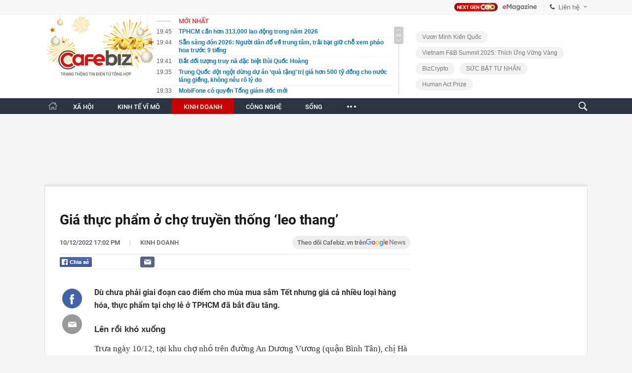

--- FILE ---
content_type: text/html; charset=utf-8
request_url: https://cafebiz.vn/ajaxData/TinMoiOnHeader.chn
body_size: 2425
content:
<li>
            <a href="/tphcm-can-hon-313000-lao-dong-trong-nam-2026-176251231182953274.chn" title="TPHCM cần hơn 313.000 lao động trong năm 2026">
                <span class="time">19:45</span>
                <span class="text">TPHCM cần hơn 313.000 lao động trong năm 2026</span>
            </a>
        </li>
            <li>
            <a href="/san-sang-don-2026-nguoi-dan-do-ve-trung-tam-trai-bat-giu-cho-xem-phao-hoa-truoc-9-tieng-176251231194042182.chn" title="Sẵn sàng đón 2026: Người dân đổ về trung tâm, trải bạt giữ chỗ xem pháo hoa trước 9 tiếng">
                <span class="time">19:44</span>
                <span class="text">Sẵn sàng đón 2026: Người dân đổ về trung tâm, trải bạt giữ chỗ xem pháo hoa trước 9 tiếng</span>
            </a>
        </li>
            <li>
            <a href="/bat-doi-tuong-truy-na-dac-biet-bui-quoc-hoang-17625123119300865.chn" title="Bắt đối tượng truy nã đặc biệt Bùi Quốc Hoàng">
                <span class="time">19:41</span>
                <span class="text">Bắt đối tượng truy nã đặc biệt Bùi Quốc Hoàng</span>
            </a>
        </li>
            <li>
            <a href="/trung-quoc-dot-ngot-dung-du-an-qua-tang-tri-gia-hon-500-ty-dong-cho-nuoc-lang-gieng-khong-neu-ro-ly-do-176251231192909063.chn" title="Trung Quốc đột ngột dừng dự án ‘quà tặng’ trị giá hơn 500 tỷ đồng cho nước láng giềng, không nêu rõ lý do">
                <span class="time">19:35</span>
                <span class="text">Trung Quốc đột ngột dừng dự án ‘quà tặng’ trị giá hơn 500 tỷ đồng cho nước láng giềng, không nêu rõ lý do</span>
            </a>
        </li>
            <li>
            <a href="/mobifone-co-quyen-tong-giam-doc-moi-176251231193205417.chn" title="MobiFone có quyền Tổng giám đốc mới">
                <span class="time">19:33</span>
                <span class="text">MobiFone có quyền Tổng giám đốc mới</span>
            </a>
        </li>
            <li>
            <a href="/tphcm-chot-ngay-nhan-luong-huu-tro-cap-bhxh-thang-1-2026-176251231182820829.chn" title="TPHCM chốt ngày nhận lương hưu, trợ cấp BHXH tháng 1-2026">
                <span class="time">19:30</span>
                <span class="text">TPHCM chốt ngày nhận lương hưu, trợ cấp BHXH tháng 1-2026</span>
            </a>
        </li>
            <li>
            <a href="/bia-saigon-mang-trai-nghiem-toa-sac-tet-sai-gon-den-voi-hozo-city-tet-fest-2025-176251231173922286.chn" title="Bia Saigon mang trải nghiệm &quot;Tỏa sắc Tết Sài Gòn&quot; đến với Hozo City Tết Fest 2025">
                <span class="time">19:30</span>
                <span class="text">Bia Saigon mang trải nghiệm &quot;Tỏa sắc Tết Sài Gòn&quot; đến với Hozo City Tết Fest 2025</span>
            </a>
        </li>
            <li>
            <a href="/ngan-hang-so-cake-by-vpbank-tang-truong-manh-ve-quy-mo-va-hieu-qua-176251231173902826.chn" title="Ngân hàng số Cake by VPBank tăng trưởng mạnh về quy mô và hiệu quả">
                <span class="time">19:30</span>
                <span class="text">Ngân hàng số Cake by VPBank tăng trưởng mạnh về quy mô và hiệu quả</span>
            </a>
        </li>
            <li>
            <a href="/don-countdown-kieu-da-trai-nghiem-gioi-tre-xep-hang-dai-tai-cong-vien-bo-song-sai-gon-176251231173818712.chn" title="Đón Countdown kiểu “đa trải nghiệm”: Giới trẻ xếp hàng dài tại Công viên Bờ sông Sài Gòn">
                <span class="time">19:30</span>
                <span class="text">Đón Countdown kiểu “đa trải nghiệm”: Giới trẻ xếp hàng dài tại Công viên Bờ sông Sài Gòn</span>
            </a>
        </li>
            <li>
            <a href="/xuat-khau-nong-lam-thuy-san-lap-ky-luc-tren-70-ti-usd-176251231181915043.chn" title="Xuất khẩu nông, lâm, thủy sản lập kỷ lục trên 70 tỉ USD">
                <span class="time">19:25</span>
                <span class="text">Xuất khẩu nông, lâm, thủy sản lập kỷ lục trên 70 tỉ USD</span>
            </a>
        </li>
            <li>
            <a href="/san-bay-noi-bai-tap-nap-don-khach-chieu-cuoi-nam-176251231181351781.chn" title="Sân bay Nội Bài tấp nập đón khách chiều cuối năm">
                <span class="time">19:21</span>
                <span class="text">Sân bay Nội Bài tấp nập đón khách chiều cuối năm</span>
            </a>
        </li>
            <li>
            <a href="/lai-suat-tang-manh-nguoi-mua-nha-lao-dao-176251231180940751.chn" title="Lãi suất tăng mạnh, người mua nhà lao đao">
                <span class="time">19:16</span>
                <span class="text">Lãi suất tăng mạnh, người mua nhà lao đao</span>
            </a>
        </li>
            <li>
            <a href="/24-tuoi-luong-20-trieu-co-gai-co-17-chi-vang-cach-chia-tien-khong-ai-che-noi-17625123119150542.chn" title="24 tuổi lương 20 triệu, cô gái có 17 chỉ vàng: Cách chia tiền không ai chê nổi!">
                <span class="time">19:14</span>
                <span class="text">24 tuổi lương 20 triệu, cô gái có 17 chỉ vàng: Cách chia tiền không ai chê nổi!</span>
            </a>
        </li>
            <li>
            <a href="/chieu-cuoi-nam-cua-ngo-tphcm-ken-dac-nguoi-xe-ve-que-nghi-tet-duong-lich-176251231180646725.chn" title="Chiều cuối năm, cửa ngõ TPHCM ken đặc người xe về quê nghỉ Tết Dương lịch">
                <span class="time">19:11</span>
                <span class="text">Chiều cuối năm, cửa ngõ TPHCM ken đặc người xe về quê nghỉ Tết Dương lịch</span>
            </a>
        </li>
            <li>
            <a href="/tien-tay-do-nuoc-lau-san-len-san-go-mot-phut-cho-nhanh-vai-thang-sau-go-phong-rop-tiec-khong-kip-176251231181112507.chn" title="Tiện tay đổ nước lau sàn lên sàn gỗ: Một phút cho nhanh, vài tháng sau gỗ phồng rộp – tiếc không kịp">
                <span class="time">19:09</span>
                <span class="text">Tiện tay đổ nước lau sàn lên sàn gỗ: Một phút cho nhanh, vài tháng sau gỗ phồng rộp – tiếc không kịp</span>
            </a>
        </li>
            <li>
            <a href="/nhung-dia-diem-xem-phao-hoa-toi-nay-view-dep-va-hoan-toan-mien-phi-176251231190320047.chn" title="Những địa điểm xem pháo hoa tối nay, view đẹp và hoàn toàn miễn phí!">
                <span class="time">19:06</span>
                <span class="text">Những địa điểm xem pháo hoa tối nay, view đẹp và hoàn toàn miễn phí!</span>
            </a>
        </li>
            <li>
            <a href="/zalo-len-tieng-ve-lum-xum-thu-thap-thong-tin-nguoi-dung-176251231180411925.chn" title="Zalo lên tiếng về &#039;lùm xùm&#039; thu thập thông tin người dùng">
                <span class="time">19:04</span>
                <span class="text">Zalo lên tiếng về &#039;lùm xùm&#039; thu thập thông tin người dùng</span>
            </a>
        </li>
            <li>
            <a href="/nguoi-ha-noi-xep-hang-dai-mua-vang-ngay-cuoi-nam-176251231180000179.chn" title="Người Hà Nội xếp hàng dài mua vàng ngày cuối năm">
                <span class="time">19:00</span>
                <span class="text">Người Hà Nội xếp hàng dài mua vàng ngày cuối năm</span>
            </a>
        </li>
            <li>
            <a href="/ha-noi-phan-luong-giao-thong-phuc-vu-countdown-2026-va-ban-phao-hoa-17625123118452922.chn" title="Hà Nội: Phân luồng giao thông phục vụ Countdown 2026 và bắn pháo hoa">
                <span class="time">18:55</span>
                <span class="text">Hà Nội: Phân luồng giao thông phục vụ Countdown 2026 và bắn pháo hoa</span>
            </a>
        </li>
            <li>
            <a href="/bo-ban-tin-chuyen-dong-24h-trua-tu-ngay-1-1-2026-176251231180730809.chn" title="Bỏ bản tin Chuyển động 24h trưa từ ngày 1/1/2026">
                <span class="time">18:45</span>
                <span class="text">Bỏ bản tin Chuyển động 24h trưa từ ngày 1/1/2026</span>
            </a>
        </li>
    <!--s: 31/12/2025 19:45:44-->  <!--CachedInfo:LastModifiedDate: 31/12/2025 19:45:44 | TimeCD: -->

--- FILE ---
content_type: text/html; charset=utf-8
request_url: https://cafebiz.vn/ajaxData/getBoxHotHome.chn
body_size: 2044
content:
<div id="boxNewest" class="slwrap clearfix">
        <div class="tab title">
            <h3>NỔI BẬT TRANG CHỦ</h3>
        </div>
        <div class="">
            <div class="noi-bat-trang-chu">
                <div id="NoiBat1">
                                                            <div class="tin-noi-bat first">
                        <a href="/dai-dien-cuc-thue-ban-hang-tren-san-tmdt-doanh-thu-duoi-3-ty-dong-thi-nguoi-ban-khong-phai-lo-quyet-toan-thue-176251231102214442.chn" title="Đại diện Cục Thuế: Bán hàng trên sàn TMĐT doanh thu dưới 3 tỷ đồng thì người bán không phải lo quyết toán thuế" data-popup-url="/dai-dien-cuc-thue-ban-hang-tren-san-tmdt-doanh-thu-duoi-3-ty-dong-thi-nguoi-ban-khong-phai-lo-quyet-toan-thue-176251231102214442.chn"
                            class="show-popup visit-popup">
                            <h3 class="title">Đại diện Cục Thuế: Bán hàng trên sàn TMĐT doanh thu dưới 3 tỷ đồng thì người bán không phải lo quyết toán thuế</h3>
                        </a>
                        <p class="desc">
                            Đại diện cơ quan chức năng trả lời chi tiết về các trường hợp người bán online trên sàn phải quyết toán thuế hoặc không phải quyết toán. 
                        </p>
                        <a href="/dai-dien-cuc-thue-ban-hang-tren-san-tmdt-doanh-thu-duoi-3-ty-dong-thi-nguoi-ban-khong-phai-lo-quyet-toan-thue-176251231102214442.chn" title="Đại diện Cục Thuế: Bán hàng trên sàn TMĐT doanh thu dưới 3 tỷ đồng thì người bán không phải lo quyết toán thuế" data-popup-url="/dai-dien-cuc-thue-ban-hang-tren-san-tmdt-doanh-thu-duoi-3-ty-dong-thi-nguoi-ban-khong-phai-lo-quyet-toan-thue-176251231102214442.chn"
                            class="show-popup visit-popup">
                            <img loading="lazy" src="https://cafebiz.cafebizcdn.vn/zoom/370_230/162123310254002176/2025/12/31/thiet-ke-chua-co-ten-2025-12-31t092521-272-1767147931274617440062-1767151203562-1767151203990883420271-0-74-780-1322-crop-17671512282221957197316.png"
                                class="cover" title="Đại diện Cục Thuế: Bán hàng trên sàn TMĐT doanh thu dưới 3 tỷ đồng thì người bán không phải lo quyết toán thuế" width="254" height="153">
                        </a>
                    </div>
                                                        </div>
                <div id="NoiBat2">
                                                                                                    <div class="tin-noi-bat">
                        <a title="VinFast công bố xuất xưởng chiếc xe điện thứ 200.000 trong riêng năm 2025" href="/vinfast-cong-bo-xuat-xuong-chiec-xe-dien-thu-200000-trong-rieng-nam-2025-176251231175240747.chn" data-popup-url="/vinfast-cong-bo-xuat-xuong-chiec-xe-dien-thu-200000-trong-rieng-nam-2025-176251231175240747.chn"
                            class="show-popup visit-popup"
                            newsType="0">
                            <img src="https://cafebiz.cafebizcdn.vn/zoom/223_140/162123310254002176/2025/12/31/a1-17671781512771601753799-1767178292379-17671782925501109613217-11-0-1211-1920-crop-17671783226421068547369.jpeg" class="cover" title="VinFast công bố xuất xưởng chiếc xe điện thứ 200.000 trong riêng năm 2025" width="254"
                                height="153" loading="lazy">
                        </a>
                        
                        <a href="/vinfast-cong-bo-xuat-xuong-chiec-xe-dien-thu-200000-trong-rieng-nam-2025-176251231175240747.chn" title="VinFast công bố xuất xưởng chiếc xe điện thứ 200.000 trong riêng năm 2025" data-popup-url="/vinfast-cong-bo-xuat-xuong-chiec-xe-dien-thu-200000-trong-rieng-nam-2025-176251231175240747.chn"
                            class="show-popup visit-popup">
                            <h3 class="title">VinFast công bố xuất xưởng chiếc xe điện thứ 200.000 trong riêng năm 2025</h3>
                        </a>
                        <p class="desc">
                            Ngày 31/12, Tổ hợp Nhà máy Sản xuất ô tô VinFast Hải Phòng chính thức xuất xưởng chiếc ô tô điện thứ 200.000 trong năm nay.
                        </p>
                    </div>
                                                                                <div class="tin-noi-bat">
                        <a title="Zalo gửi thông báo tới người dùng nói rõ về việc thu thập thông tin dữ liệu" href="/zalo-gui-thong-bao-toi-nguoi-dung-noi-ro-ve-viec-thu-thap-thong-tin-du-lieu-176251231160546236.chn" data-popup-url="/zalo-gui-thong-bao-toi-nguoi-dung-noi-ro-ve-viec-thu-thap-thong-tin-du-lieu-176251231160546236.chn"
                            class="show-popup visit-popup"
                            newsType="0">
                            <img src="https://cafebiz.cafebizcdn.vn/zoom/223_140/162123310254002176/2025/12/31/thiet-ke-chua-co-ten-10-17671710232091254776035-1767171859694-17671718605151497547880-229-0-1479-2000-crop-17671718797861719957306.png" class="cover" title="Zalo gửi thông báo tới người dùng nói rõ về việc thu thập thông tin dữ liệu" width="254"
                                height="153" loading="lazy">
                        </a>
                        
                        <a href="/zalo-gui-thong-bao-toi-nguoi-dung-noi-ro-ve-viec-thu-thap-thong-tin-du-lieu-176251231160546236.chn" title="Zalo gửi thông báo tới người dùng nói rõ về việc thu thập thông tin dữ liệu" data-popup-url="/zalo-gui-thong-bao-toi-nguoi-dung-noi-ro-ve-viec-thu-thap-thong-tin-du-lieu-176251231160546236.chn"
                            class="show-popup visit-popup">
                            <h3 class="title">Zalo gửi thông báo tới người dùng nói rõ về việc thu thập thông tin dữ liệu</h3>
                        </a>
                        <p class="desc">
                            Trong thông báo, Zalo cho biết nền tảng chủ động không lưu trữ nội dung tin nhắn, cuộc gọi giữa các cá nhân và cam kết không sử dụng các nội dung này cho mọi mục đích.
                        </p>
                    </div>
                                                                                <div class="tin-noi-bat">
                        <a title="Đón đầu kỳ nghỉ Tết dương lịch, tỉnh sát vách Hà Nội có thêm công viên vui chơi mới, mở cửa 4 mùa, giá vé từ 50.000 đồng" href="/don-dau-ky-nghi-tet-duong-lich-tinh-sat-vach-ha-noi-co-them-cong-vien-vui-choi-moi-mo-cua-4-mua-gia-ve-tu-50000-dong-176251231153318794.chn" data-popup-url="/don-dau-ky-nghi-tet-duong-lich-tinh-sat-vach-ha-noi-co-them-cong-vien-vui-choi-moi-mo-cua-4-mua-gia-ve-tu-50000-dong-176251231153318794.chn"
                            class="show-popup visit-popup"
                            newsType="0">
                            <img src="https://cafebiz.cafebizcdn.vn/zoom/223_140/162123310254002176/2025/12/31/5933898711221127063830619121328556622635162638n-1767117028005565038321-1767169927808-1767169928059161993030-0-61-720-1213-crop-17671699526701532473094.jpg" class="cover" title="Đón đầu kỳ nghỉ Tết dương lịch, tỉnh sát vách Hà Nội có thêm công viên vui chơi mới, mở cửa 4 mùa, giá vé từ 50.000 đồng" width="254"
                                height="153" loading="lazy">
                        </a>
                        
                        <a href="/don-dau-ky-nghi-tet-duong-lich-tinh-sat-vach-ha-noi-co-them-cong-vien-vui-choi-moi-mo-cua-4-mua-gia-ve-tu-50000-dong-176251231153318794.chn" title="Đón đầu kỳ nghỉ Tết dương lịch, tỉnh sát vách Hà Nội có thêm công viên vui chơi mới, mở cửa 4 mùa, giá vé từ 50.000 đồng" data-popup-url="/don-dau-ky-nghi-tet-duong-lich-tinh-sat-vach-ha-noi-co-them-cong-vien-vui-choi-moi-mo-cua-4-mua-gia-ve-tu-50000-dong-176251231153318794.chn"
                            class="show-popup visit-popup">
                            <h3 class="title">Đón đầu kỳ nghỉ Tết dương lịch, tỉnh sát vách Hà Nội có thêm công viên vui chơi mới, mở cửa 4 mùa, giá vé từ 50.000 đồng</h3>
                        </a>
                        <p class="desc">
                            Theo thông tin trên Fanpage, Bright Park chính thức đón khách vào ngày cuối cùng của năm, 31/12.
                        </p>
                    </div>
                                                        </div>
            </div>

        </div>
    </div>



    <div class="clearall"></div>
    <span class="border_bottom mgb20"></span>
    <div class="clearall"></div>


--- FILE ---
content_type: text/html; charset=utf-8
request_url: https://cafebiz.vn/loadsamezone/zone-17647.chn
body_size: 1838
content:
<ul class="item">
    <div class="rowccm clearfix" id="ccm_row1" data-cd-key="newsposition:zoneid0type1" data-cd-top="2">
                                    <li class="clearfix" data-newsid="176251231103003779">
                    <a title="Vàng tăng 71%, Nvidia chạm mốc 5.000 tỷ USD, tiền số thăng trầm: Nhà đầu tư năm nay &#039;trúng quả&#039; gì?" href="/vang-tang-71-nvidia-cham-moc-5000-ty-usd-tien-so-thang-tram-nha-dau-tu-nam-nay-trung-qua-gi-176251231103003779.chn" data-popup-url="/vang-tang-71-nvidia-cham-moc-5000-ty-usd-tien-so-thang-tram-nha-dau-tu-nam-nay-trung-qua-gi-176251231103003779.chn" class="show-popup visit-popup">
                        <img alt="Vàng tăng 71%, Nvidia chạm mốc 5.000 tỷ USD, tiền số thăng trầm: Nhà đầu tư năm nay &#039;trúng quả&#039; gì?" src="https://cafebiz.cafebizcdn.vn/zoom/223_140/162123310254002176/2025/12/31/avatar1767151814521-17671518149981805289583.png" loading="lazy">
                    </a>
                    <div class="tt">
                        <a class="bTitle show-popup visit-popup" title="Vàng tăng 71%, Nvidia chạm mốc 5.000 tỷ USD, tiền số thăng trầm: Nhà đầu tư năm nay &#039;trúng quả&#039; gì?" href="/vang-tang-71-nvidia-cham-moc-5000-ty-usd-tien-so-thang-tram-nha-dau-tu-nam-nay-trung-qua-gi-176251231103003779.chn" data-popup-url="/vang-tang-71-nvidia-cham-moc-5000-ty-usd-tien-so-thang-tram-nha-dau-tu-nam-nay-trung-qua-gi-176251231103003779.chn">
                            Vàng tăng 71%, Nvidia chạm mốc 5.000 tỷ USD, tiền số thăng trầm: Nhà đầu tư năm nay &#039;trúng quả&#039; gì?
                        </a>
                        <span class="iconb-ccm">Nổi bật</span>
                    </div>
                </li>
                            <li class="clearfix" data-newsid="176251231110648396">
                    <a title="Giám đốc Tài chính OCB xin thôi nhiệm" href="/giam-doc-tai-chinh-ocb-xin-thoi-nhiem-176251231110648396.chn" data-popup-url="/giam-doc-tai-chinh-ocb-xin-thoi-nhiem-176251231110648396.chn" class="show-popup visit-popup">
                        <img alt="Giám đốc Tài chính OCB xin thôi nhiệm" src="https://cafebiz.cafebizcdn.vn/zoom/223_140/162123310254002176/2025/12/31/avatar1767154020154-1767154020624838199689.jpg" loading="lazy">
                    </a>
                    <div class="tt">
                        <a class="bTitle show-popup visit-popup" title="Giám đốc Tài chính OCB xin thôi nhiệm" href="/giam-doc-tai-chinh-ocb-xin-thoi-nhiem-176251231110648396.chn" data-popup-url="/giam-doc-tai-chinh-ocb-xin-thoi-nhiem-176251231110648396.chn">
                            Giám đốc Tài chính OCB xin thôi nhiệm
                        </a>
                        <span class="iconb-ccm">Nổi bật</span>
                    </div>
                </li>
                                                                                                    <li class="clearfix" data-newsid="176251231193205417">
                            <a title="MobiFone có quyền Tổng giám đốc mới" href="/mobifone-co-quyen-tong-giam-doc-moi-176251231193205417.chn" data-popup-url="/mobifone-co-quyen-tong-giam-doc-moi-176251231193205417.chn" class="show-popup visit-popup">
                                <img alt="MobiFone có quyền Tổng giám đốc mới" src="https://cafebiz.cafebizcdn.vn/zoom/223_140/162123310254002176/2025/12/31/photo-2025-12-31-19-26-43-1767184114340741588933-1767184255746-1767184256048227020191-46-0-846-1280-crop-1767184279879377352690.jpg">
                            </a>
                            <div class="tt">
                                <a class="bTitle show-popup visit-popup" title="MobiFone có quyền Tổng giám đốc mới" href="/mobifone-co-quyen-tong-giam-doc-moi-176251231193205417.chn"
                                   data-popup-url="/mobifone-co-quyen-tong-giam-doc-moi-176251231193205417.chn">MobiFone có quyền Tổng giám đốc mới</a>
                                <span class="gach" style="margin: 0 4px">-</span>
                                <span class="time time-ago" title="2025-12-31T19:33:00"></span>
                            </div>
                        </li>
                                                                                                                                                                                                                                                                                                                                                                                                                                                            </div>
    <div class="rowccm clearfix" id="ccm_row2" data-cd-key="siteid176:newsinzone:zone" data-cd-top="2">
                                                                                                                                                <li class="clearfix" data-newsid="176251231173922286">
                            <a title="Bia Saigon mang trải nghiệm &quot;Tỏa sắc Tết Sài Gòn&quot; đến với Hozo City Tết Fest 2025" href="/bia-saigon-mang-trai-nghiem-toa-sac-tet-sai-gon-den-voi-hozo-city-tet-fest-2025-176251231173922286.chn" data-popup-url="/bia-saigon-mang-trai-nghiem-toa-sac-tet-sai-gon-den-voi-hozo-city-tet-fest-2025-176251231173922286.chn" class="show-popup visit-popup">
                                <img alt="Bia Saigon mang trải nghiệm &quot;Tỏa sắc Tết Sài Gòn&quot; đến với Hozo City Tết Fest 2025" src="https://cafebiz.cafebizcdn.vn/zoom/223_140/162123310254002176/2025/12/31/photo1767172157580-17671721578411815020532-1767177539930354930052.jpg">
                            </a>
                            <div class="tt">
                                <a class="bTitle show-popup visit-popup" title="Bia Saigon mang trải nghiệm &quot;Tỏa sắc Tết Sài Gòn&quot; đến với Hozo City Tết Fest 2025" href="/bia-saigon-mang-trai-nghiem-toa-sac-tet-sai-gon-den-voi-hozo-city-tet-fest-2025-176251231173922286.chn"
                                   data-popup-url="/bia-saigon-mang-trai-nghiem-toa-sac-tet-sai-gon-den-voi-hozo-city-tet-fest-2025-176251231173922286.chn">Bia Saigon mang trải nghiệm &quot;Tỏa sắc Tết Sài Gòn&quot; đến với Hozo City Tết Fest 2025</a>
                                <span class="gach" style="margin: 0 4px">-</span>
                                <span class="time time-ago" title="2025-12-31T19:30:00"></span>
                            </div>
                        </li>
                                                                                                            <li class="clearfix" data-newsid="176251231173902826">
                            <a title="Ngân hàng số Cake by VPBank tăng trưởng mạnh về quy mô và hiệu quả" href="/ngan-hang-so-cake-by-vpbank-tang-truong-manh-ve-quy-mo-va-hieu-qua-176251231173902826.chn" data-popup-url="/ngan-hang-so-cake-by-vpbank-tang-truong-manh-ve-quy-mo-va-hieu-qua-176251231173902826.chn" class="show-popup visit-popup">
                                <img alt="Ngân hàng số Cake by VPBank tăng trưởng mạnh về quy mô và hiệu quả" src="https://cafebiz.cafebizcdn.vn/zoom/223_140/162123310254002176/2025/12/31/photo1767171864315-17671718648661053133820-1767177520614106652485.jpg">
                            </a>
                            <div class="tt">
                                <a class="bTitle show-popup visit-popup" title="Ngân hàng số Cake by VPBank tăng trưởng mạnh về quy mô và hiệu quả" href="/ngan-hang-so-cake-by-vpbank-tang-truong-manh-ve-quy-mo-va-hieu-qua-176251231173902826.chn"
                                   data-popup-url="/ngan-hang-so-cake-by-vpbank-tang-truong-manh-ve-quy-mo-va-hieu-qua-176251231173902826.chn">Ngân hàng số Cake by VPBank tăng trưởng mạnh về quy mô và hiệu quả</a>
                                <span class="gach" style="margin: 0 4px">-</span>
                                <span class="time time-ago" title="2025-12-31T19:30:00"></span>
                            </div>
                        </li>
                                                                                                            <li class="clearfix" data-newsid="176251231180940751">
                            <a title="Lãi suất tăng mạnh, người mua nhà lao đao" href="/lai-suat-tang-manh-nguoi-mua-nha-lao-dao-176251231180940751.chn" data-popup-url="/lai-suat-tang-manh-nguoi-mua-nha-lao-dao-176251231180940751.chn" class="show-popup visit-popup">
                                <img alt="Lãi suất tăng mạnh, người mua nhà lao đao" src="https://cafebiz.cafebizcdn.vn/zoom/223_140/162123310254002176/2025/12/31/avatar1767179330890-1767179331435794112746.webp">
                            </a>
                            <div class="tt">
                                <a class="bTitle show-popup visit-popup" title="Lãi suất tăng mạnh, người mua nhà lao đao" href="/lai-suat-tang-manh-nguoi-mua-nha-lao-dao-176251231180940751.chn"
                                   data-popup-url="/lai-suat-tang-manh-nguoi-mua-nha-lao-dao-176251231180940751.chn">Lãi suất tăng mạnh, người mua nhà lao đao</a>
                                <span class="gach" style="margin: 0 4px">-</span>
                                <span class="time time-ago" title="2025-12-31T19:16:00"></span>
                            </div>
                        </li>
                                                                                                                                                                                                                                                                <li class="tincungmucfocus" data-ad="zone_510087"><div id="admzone501578"></div></li>
        <script>
                        admicroAD.unit.push(function () { admicroAD.show('admzone501578') });
                    </script>
    </div>
</ul>
<!--u: 31/12/2025 19:42:55 -->

--- FILE ---
content_type: text/javascript; charset=utf-8
request_url: https://js.aiservice.vn/rec/cafebiz_detail_nhipdapthitruong.js
body_size: 12377
content:
(()=>{"use strict";var t={1411:(t,e,n)=>{n.d(e,{Lb:()=>o.L,PG:()=>i.P,hj:()=>r.h});var r=n(9773),o=n(6827),i=(n(172),n(5405),n(7938))},9773:(t,e,n)=>{function r(t,e,n){var r=new XMLHttpRequest;r.onreadystatechange=function(){4==r.readyState&&(200==r.status?e&&e(r.responseText):n&&n(r))},r.open("GET",t,!0),r.send(null)}n.d(e,{h:()=>r})},6827:(t,e,n)=>{n.d(e,{L:()=>o});var r=function(){try{if(!("localStorage"in window)||null===window.localStorage)return!1;try{localStorage.setItem("_admstorage",""),localStorage.removeItem("_admstorage")}catch(t){return!1}return!0}catch(t){return!1}}(),o={version:"1.0.0",paramFlash:{},lcStorage:{timestamp:"timestamp_",get_exprises:function(t,e,n,r){return e=(t+="").indexOf(e,n),n=t.length-1,-1!=e?(-1==(r=t.indexOf(r,e))&&(r=n),t.substring(e,r)):""},get_item:function(t,e){var n=localStorage.getItem(t),r=(new Date).getTime(),o=this.timestamp;if(""==n||null==n)return"";if(-1==n.indexOf("timestamp_"))return n;var i,a="_azs"==t?";":",";return""==(i=(i=this.get_exprises(n,o,0,a)).replace(o,""))||isNaN(parseInt(i))||parseInt(i)<r?"":n=n.replace(o+i+a,"")}},getDomainGuid:function(){return window.__admloadPageIdc||window.__admloadPageRdIdc||this.createDomainGuid()},makeDomainGuid:function(){function t(t){return void 0!==t&&t&&2==t?Math.floor(256*(1+Math.random())).toString(16).substring(1):Math.floor(65536*(1+Math.random())).toString(16).substring(1)}return"01"+Math.floor((new Date).getTime()/1e3).toString(16)+t(2)+t(4)+t(4)+t(4)+t(4)+t(4)},createDomainGuid:function(){var t,e="";return t=this.getCookie("__uidac"),r&&""==(e=localStorage.__uidac||t)&&(e=this.makeDomainGuid(),localStorage.__uidac=e,window.__admloadPageIdc=e,window.__admloadPageRdIdc=e,this.setCookie("__uidac",e,2e3,"/","."+document.domain)),""==e&&(e=this.makeDomainGuid(),this.setCookie("__uidac",e,2e3,"/","."+document.domain),window.__admloadPageIdc=e,window.__admloadPageRdIdc=e),e},setCookie:function(t,e,n,r,o,i){for(var a in(new Date).getTime(),"/",n=0==n||""==n?new Date(+new Date+63072e7).toGMTString():new Date(+new Date+864e5*n).toGMTString(),t=[t+"="+escape(e)],n={expires:n,path:"/",domain:o})n[a]&&t.push(a+"="+n[a]);return i&&t.push("secure"),document.cookie=t.join(";"),!0},getCookie:function(t){let e=t+"=",n=window.unescape(document.cookie).split(";");for(let t=0;t<n.length;t++){let r=n[t];for(;" "==r.charAt(0);)r=r.substring(1);if(0==r.indexOf(e))return r.substring(e.length,r.length)}return""},get:function(t){if("__uidac"==t)return this.getDomainGuid();var e="",n=t;if("__ui"!=t&&"__uid"!=t&&"__create"!=t||(n=t,t="__uif"),"__uif"==t&&(r&&null!=(e=localStorage.__uif)&&""!=e||(e=this.getCookie("__uif")),""!=e)){var o=new RegExp(n+":([0-9+%C]+)").exec(e);if(o&&o.length>1)return(e=o[1])||""}if(r){var i=localStorage[n];i&&""!=i&&(e=i.replace(/timestamp_[0-9]+?,/g,""))}return""==e&&(e=this.getCookie(n)),e||""},getParam:function(){try{var t=this.get("__create")||this.getCookie("__create"),e=this.get("__uid")||this.getCookie("__uid");return 30<e.length&&(e=""),""==e&&(t=""),11<t.length&&""!=e&&(t=Math.floor((new Date).getTime()/1e3)),"&ce=1&lc="+this.get("__RC")+"&cr="+t+"&ui="+e+"&dg="+(this.get("__uidac")||this.getCookie("__uidac"))}catch(t){return""}},getInfoParam:function(){return`&ce=1&guie=1&ui=${this.get("__uid")}&cr=${this.get("__create")}&dg=${this.get("__uidac")||this.getCookie("__uidac")}`}}},172:(t,e,n)=>{},7938:(t,e,n)=>{function r(t,e,n){if(0==e||void 0===e)return t;var r=/https:\/\/[^\/]+\//i.exec(t),o="";return r?(o=r[0],-1!=t.indexOf(o)&&(t=t.replace(o,"")),String.format=function(t){if(arguments.length<=1)return t;for(var e=arguments.length-2,n=0;n<=e;n++)t=t.replace(new RegExp("\\{"+n+"\\}","gi"),arguments[n+1]);return t},n?String.format("{0}zoom/{1}_{2}/{3}",o,e,n,t.trimStart("/")):String.format("{0}thumb_w/{1}/{3}",o,e,n,t.trimStart("/"))):t}n.d(e,{P:()=>r})},5405:(t,e,n)=>{},8210:(t,e,n)=>{n.d(e,{Z:()=>c});var r=n(8081),o=n.n(r),i=n(3645),a=n.n(i)()(o());a.push([t.id,"div.nhipdapthitruong_per .tab{padding-left:25px;margin-top:2px;margin-bottom:3px;color:#292828;font:normal 17px RobotoCondensed-Bold;position:relative}div.nhipdapthitruong_per div.nhipdap-item{border-bottom:solid 1px #f3f3f3;position:relative;display:flex;overflow:hidden;gap:10px;margin-top:15px}div.nhipdapthitruong_per div.nhipdap-item a{display:block;overflow:hidden;text-decoration:none;color:#333}div.nhipdapthitruong_per div.nhipdap-item--img{flex:.5}div.nhipdapthitruong_per div.nhipdap-item--title{flex:1}div.nhipdapthitruong_per img.avatar{float:left;width:100%;margin-right:10px}div.nhipdapthitruong_per img{border-radius:4px}div.nhipdapthitruong_per h3{font:bold 14px/1.3 Arial;padding:0;margin:0;display:-webkit-box;-webkit-line-clamp:4;-webkit-box-orient:vertical;overflow:hidden}",""]);const c=a},3645:t=>{t.exports=function(t){var e=[];return e.toString=function(){return this.map((function(e){var n="",r=void 0!==e[5];return e[4]&&(n+="@supports (".concat(e[4],") {")),e[2]&&(n+="@media ".concat(e[2]," {")),r&&(n+="@layer".concat(e[5].length>0?" ".concat(e[5]):""," {")),n+=t(e),r&&(n+="}"),e[2]&&(n+="}"),e[4]&&(n+="}"),n})).join("")},e.i=function(t,n,r,o,i){"string"==typeof t&&(t=[[null,t,void 0]]);var a={};if(r)for(var c=0;c<this.length;c++){var s=this[c][0];null!=s&&(a[s]=!0)}for(var d=0;d<t.length;d++){var l=[].concat(t[d]);r&&a[l[0]]||(void 0!==i&&(void 0===l[5]||(l[1]="@layer".concat(l[5].length>0?" ".concat(l[5]):""," {").concat(l[1],"}")),l[5]=i),n&&(l[2]?(l[1]="@media ".concat(l[2]," {").concat(l[1],"}"),l[2]=n):l[2]=n),o&&(l[4]?(l[1]="@supports (".concat(l[4],") {").concat(l[1],"}"),l[4]=o):l[4]="".concat(o)),e.push(l))}},e}},8081:t=>{t.exports=function(t){return t[1]}},3379:t=>{var e=[];function n(t){for(var n=-1,r=0;r<e.length;r++)if(e[r].identifier===t){n=r;break}return n}function r(t,r){for(var i={},a=[],c=0;c<t.length;c++){var s=t[c],d=r.base?s[0]+r.base:s[0],l=i[d]||0,u="".concat(d," ").concat(l);i[d]=l+1;var p=n(u),f={css:s[1],media:s[2],sourceMap:s[3],supports:s[4],layer:s[5]};if(-1!==p)e[p].references++,e[p].updater(f);else{var h=o(f,r);r.byIndex=c,e.splice(c,0,{identifier:u,updater:h,references:1})}a.push(u)}return a}function o(t,e){var n=e.domAPI(e);n.update(t);return function(e){if(e){if(e.css===t.css&&e.media===t.media&&e.sourceMap===t.sourceMap&&e.supports===t.supports&&e.layer===t.layer)return;n.update(t=e)}else n.remove()}}t.exports=function(t,o){var i=r(t=t||[],o=o||{});return function(t){t=t||[];for(var a=0;a<i.length;a++){var c=n(i[a]);e[c].references--}for(var s=r(t,o),d=0;d<i.length;d++){var l=n(i[d]);0===e[l].references&&(e[l].updater(),e.splice(l,1))}i=s}}},569:t=>{var e={};t.exports=function(t,n){var r=function(t){if(void 0===e[t]){var n=document.querySelector(t);if(window.HTMLIFrameElement&&n instanceof window.HTMLIFrameElement)try{n=n.contentDocument.head}catch(t){n=null}e[t]=n}return e[t]}(t);if(!r)throw new Error("Couldn't find a style target. This probably means that the value for the 'insert' parameter is invalid.");r.appendChild(n)}},9216:t=>{t.exports=function(t){var e=document.createElement("style");return t.setAttributes(e,t.attributes),t.insert(e,t.options),e}},3565:(t,e,n)=>{t.exports=function(t){var e=n.nc;e&&t.setAttribute("nonce",e)}},7795:t=>{t.exports=function(t){if("undefined"==typeof document)return{update:function(){},remove:function(){}};var e=t.insertStyleElement(t);return{update:function(n){!function(t,e,n){var r="";n.supports&&(r+="@supports (".concat(n.supports,") {")),n.media&&(r+="@media ".concat(n.media," {"));var o=void 0!==n.layer;o&&(r+="@layer".concat(n.layer.length>0?" ".concat(n.layer):""," {")),r+=n.css,o&&(r+="}"),n.media&&(r+="}"),n.supports&&(r+="}");var i=n.sourceMap;i&&"undefined"!=typeof btoa&&(r+="\n/*# sourceMappingURL=data:application/json;base64,".concat(btoa(unescape(encodeURIComponent(JSON.stringify(i))))," */")),e.styleTagTransform(r,t,e.options)}(e,t,n)},remove:function(){!function(t){if(null===t.parentNode)return!1;t.parentNode.removeChild(t)}(e)}}}},4589:t=>{t.exports=function(t,e){if(e.styleSheet)e.styleSheet.cssText=t;else{for(;e.firstChild;)e.removeChild(e.firstChild);e.appendChild(document.createTextNode(t))}}},6488:(t,e,n)=>{n.d(e,{B:()=>s});var r=n(2479);const o=(...t)=>console.log("[HMR:Svelte]",...t),i=()=>{const t="undefined"!=typeof window&&window;t&&t.location&&t.location.reload?(o("Reload"),t.location.reload()):o("Full reload required")},a=t=>{if(null==t)return;if("undefined"==typeof document)return;const e=document.getElementById(t);e&&e.remove()},c={reload:i},s=t=>e=>function(t){const{id:e,cssId:n,nonCssHash:c,reload:s=i,hot:l,hotOptions:u,Component:p,acceptable:f,preserveLocalState:h,ProxyAdapter:m,emitCss:g}=t,_=l.data&&l.data.record,v=f&&(!_||_.current.canAccept),b=_||(0,r.D)({Adapter:m,id:e,Component:p,hotOptions:u,canAccept:v,preserveLocalState:h}),y=u.injectCss&&_&&c&&_.current.nonCssHash===c;b.update({Component:p,hotOptions:u,canAccept:v,nonCssHash:c,cssId:n,previousCssId:b.current.cssId,cssOnly:y,preserveLocalState:h}),l.dispose((t=>{(d||(0,r.W)())&&(u&&u.noReload?o("Full reload required"):s()),(t=t||l.data).record=b,!g&&n&&b.current.cssId!==n&&(u.cssEjectDelay?setTimeout((()=>a(n)),u.cssEjectDelay):a(n))})),v&&l.accept((async t=>{const{bubbled:e}=t||{},{cssId:n,previousCssId:o}=b.current,i=n!==o;if(!g&&i&&a(o),!1===e&&b.current.cssOnly&&(!i||((t,e)=>{if("undefined"==typeof document)return!1;if(!t)return!1;if(!e)return!1;const n=t.slice(0,-6),r=e.slice(0,-6);return document.querySelectorAll("."+n).forEach((t=>{t.classList.remove(n),t.classList.add(r)})),!0})(o,n)))return;const c=await b.reload();((0,r.W)()||!c&&!u.optimistic)&&(d=!0)}));if(!b||!b.proxy)throw new Error(`Failed to create HMR proxy for Svelte component ${e}`);return b.proxy}(t({...c,...e}));let d=!1},2210:(t,e,n)=>{n.d(e,{B:()=>r.B});var r=n(6488)},400:(t,e,n)=>{n.d(e,{Z:()=>r});const r=()=>{let t=[],e=null;const n={section:"\n      position: fixed;\n      top: 0;\n      bottom: 0;\n      left: 0;\n      right: 0;\n      padding: 32px;\n      background: rgba(0, 0, 0, .85);\n      font-family: Menlo, Consolas, monospace;\n      font-size: large;\n      color: rgb(232, 232, 232);\n      overflow: auto;\n      z-index: 2147483647;\n    ",h1:"\n      margin-top: 0;\n      color: #E36049;\n      font-size: large;\n      font-weight: normal;\n    ",h2:"\n      margin: 32px 0 0;\n      font-size: large;\n      font-weight: normal;\n    ",pre:""},r=t=>{c.h1.textContent=t},o=()=>{const{el:t}=c;if(!t.parentNode){document.body.appendChild(c.el)}},i=()=>{if(e){c.body.innerHTML="",r("Failed to compile");const t=a(e);c.body.appendChild(t),o()}else t.length>0?(c.body.innerHTML="",r("Failed to init component"),t.forEach((({title:t,message:e})=>{const n=a(e,t);c.body.appendChild(n)})),o()):(()=>{const{el:t}=c;t.parentNode&&c.el.remove()})()},a=(t,e)=>{const r=document.createElement("div");if(e){const t=document.createElement("h2");t.textContent=e,t.style=n.h2,r.appendChild(t)}const o=document.createElement("pre");return o.textContent=t,r.appendChild(o),r},c=(()=>{const t=document.createElement("h1");t.style=n.h1;const e=document.createElement("section");e.appendChild(t),e.style=n.section;const r=document.createElement("div");return e.appendChild(r),{h1:t,el:e,body:r}})();return{addError:(e,n)=>{const r=e&&e.stack||e;t.push({title:n,message:r}),i()},clearErrors:()=>{t.forEach((({element:t})=>{var e;(e=t)&&e.parentNode&&e.parentNode.removeChild(e)})),t=[],i()},setCompileError:t=>{e=t,i()}}}},3781:(t,e,n)=>{var r=n(4234),o=n(400);const i=r.ZMF||r.$Tr;if(!i)throw new Error("failed to find insert_hydration and insert in svelte/internal");const a=class{constructor(t){this.instance=t,this.insertionPoint=null,this.afterMount=this.afterMount.bind(this),this.rerender=this.rerender.bind(this),this._noOverlay=!!t.hotOptions.noOverlay}static getErrorOverlay(t=!1){return t||this.errorOverlay||(this.errorOverlay=(0,o.Z)()),this.errorOverlay}static renderCompileError(t){const e=!t,n=this.getErrorOverlay(e);n&&n.setCompileError(t)}dispose(){var t;this.insertionPoint&&((t=this.insertionPoint)&&t.parentNode&&t.parentNode.removeChild(t),this.insertionPoint=null),this.clearError()}afterMount(t,e){const{instance:{debugName:n}}=this;this.insertionPoint||(this.insertionPoint=document.createComment(n)),i(t,this.insertionPoint,e)}rerender(){this.clearError();const{instance:{refreshComponent:t},insertionPoint:e}=this;if(!e)throw new Error("Cannot rerender: missing insertion point");t(e.parentNode,e)}renderError(t){if(this._noOverlay)return;const{instance:{debugName:e}}=this,n=e||t.moduleName||"Error";this.constructor.getErrorOverlay().addError(t,n)}clearError(){if(this._noOverlay)return;const t=this.constructor.getErrorOverlay(!0);t&&t.clearErrors()}};"undefined"!=typeof window&&(window.__SVELTE_HMR_ADAPTER=a)},2479:(t,e,n)=>{n.d(e,{D:()=>y,W:()=>b});var r=n(2367);const o=["constructor","$destroy"],i=["$set","$on"],a=(t,e)=>{console.error("[HMR][Svelte]",t),e&&console.error(e)},c=t=>`<${(t=>{return e=(t=>t.split("/").pop().split(".").slice(0,-1).join("."))(t.replace(/[/\\]/g,"/")),e[0].toUpperCase()+e.slice(1);var e})(t)}>`,s=(t,e,n={})=>{for(const r of e)n[r]=function(...e){const n=t();if(n)return n[r]&&n[r].call(this,...e)};return n},d=t=>"$$"!==t&&"$$"===t.slice(0,2),l=(t,e)=>{Object.keys(t).filter(d).forEach((e=>{delete t[e]})),e&&Object.keys(e).filter(d).forEach((n=>{Object.defineProperty(t,n,{configurable:!0,get(){const t=e[n];return"function"!=typeof t?t:t&&function(...e){return t.apply(this,e)}}})}))};class u{constructor({Adapter:t,id:e,debugName:n,current:c,register:d},u){let p,f=!1,h=null;const m=t=>{p=t,l(this,p)},g=t=>{h=t,_.renderError(t)},_=new t({hotOptions:c.hotOptions,proxy:this,id:e,debugName:n,refreshComponent:(t,e,r)=>{if(h)h=null,_.rerender();else try{const n={target:t,anchor:e,preserveLocalState:c.preserveLocalState};r&&(n.conservativeDestroy=!0),p.$replace(c.Component,n)}catch(r){if(g(r,t,e),!c.hotOptions.optimistic||!c.canAccept||r&&r.hmrFatal)throw r;a(`Error during component init: ${n}`,r)}}}),{afterMount:v,rerender:b}=_,y=()=>{f||(f=!0,_.dispose(),$())},$=d(b);this.$destroy=()=>{p&&(p.$destroy(),m(null)),y()},s((()=>p),i,this);try{let t;(0,r.W)(c.Component,u,{allowLiveBinding:c.hotOptions.allowLiveBinding,onDestroy:y,onMount:v,onInstance:e=>{m(e),this.$$=e.$$,t=((t,e,n)=>(n&&n.forEach((e=>{delete t[e]})),Object.getOwnPropertyNames(Object.getPrototypeOf(e)).filter((n=>{if(!o.includes(n)&&!i.includes(n))return Object.defineProperty(t,n,{configurable:!0,get:()=>e[n],set(t){e[n]=t}}),!0}))))(this,e,t)}})}catch(t){const{target:e,anchor:n}=u;throw g(t,e,n),t}}}const p=(t,e,n)=>{if(n)for(const t of n)delete e[t];const r=[];for(const n in t)r.push(n),e[n]=t[n];return r},f={},h=(t,e)=>{t=t.toLowerCase(),f[t]||(f[t]=[]),f[t].push(e)},m=(t,...e)=>{const n=f[t];if(n)for(const t of n)t(...e)},g=()=>m("beforeupdate"),_=()=>m("afterupdate");"undefined"!=typeof window&&(window.__SVELTE_HMR={on:h},window.dispatchEvent(new CustomEvent("svelte-hmr:ready")));let v=!1;const b=()=>v;function y({Adapter:t,id:e,Component:n,hotOptions:r,canAccept:o,preserveLocalState:i}){const s=c(e),d=[],l={Component:n,hotOptions:r,canAccept:o,preserveLocalState:i},f=`Proxy${s}`,h={[f]:class extends u{constructor(n){try{super({Adapter:t,id:e,debugName:s,current:l,register:t=>{d.push(t);return()=>{const e=d.indexOf(t);d.splice(e,1)}}},n)}catch(t){throw v||(v=!0,a(`Unrecoverable HMR error in ${s}: next update will trigger a full reload`)),t}}}}[f];let m=p(l.Component,h);return{id:e,proxy:h,update:t=>Object.assign(l,t),reload:()=>{g(),m=p(l.Component,h,m);const t=[];return d.forEach((e=>{try{e()}catch(e){a(`Failed to rerender ${s}`,e),t.push(e)}})),!(t.length>0)&&(_(),!0)},hasFatalError:()=>v,current:l}}},2367:(t,e,n)=>{n.d(e,{W:()=>i});var r=n(4234);const o=(t,e)=>{e&&(e.callbacks&&(t.$$.callbacks=e.callbacks),e.bound&&((t,e)=>{const n={};for(const[t,r]of Object.entries(e.props))n[r]=t;for(const[r,o]of Object.entries(e.bound)){const e=n[r];if(null==e)continue;const i=t.$$.props[e];t.$$.bound[i]=o,o(t.$$.ctx[i])}})(t,e))},i=(t,e,{allowLiveBinding:n,onInstance:i,onMount:a,onDestroy:c})=>{let s,d=e;const l=t=>{const n=(t,e,n)=>{(0,r.luv)(u||n);const i=new t(d);return l(i),o(i,e),i};if((t=>{"undefined"!=typeof Proxy&&(t.$$.props=new Proxy(t.$$.props,{get:(t,e)=>(void 0===t[e]&&(t[e]="hmr_future_"+e),t[e]),set(t,e,n){t[e]=n}}))})(t),t.$$.on_hmr=[],t.$replace=(r,{target:o=d.target,anchor:i=d.anchor,preserveLocalState:a,conservative:c=!1})=>{const l=(t=>{if(!t)throw new Error("Missing component");if(!t.$$)throw new Error("Invalid component");const{$$:{callbacks:e,bound:n,ctx:r,props:o}}=t,i=t.$capture_state(),a={};return Object.keys(t.$$.props).forEach((t=>{a[t]=r[o[t]]})),{ctx:r,props:o,callbacks:e,bound:n,state:i,hmr_props_values:a}})(t);((t,n,r,o)=>{const i=Object.assign({},d.props);if(d.props&&r.hmr_props_values)for(const t of Object.keys(d.props))r.hmr_props_values.hasOwnProperty(t)&&(i[t]=r.hmr_props_values[t]);if(o&&r.state)if(Array.isArray(o)){i.$$inject={};for(const t of o)i.$$inject[t]=r.state[t]}else i.$$inject=r.state;else delete i.$$inject;d=Object.assign({},e,{target:t,anchor:n,props:i,hydrate:!1})})(o||d.target,i,l,a);const u=s?s.$$.on_hmr:[],p=u.map((t=>t(s))).filter(Boolean),f=s;if(c)try{const t=n(r,l,f);s=null,f.$destroy(),s=t}catch(t){throw s=f,t}else s=null,f&&f.$destroy(),s=n(r,l,s);s.$$.hmr_cmp=s;for(const t of p)t(s);return s.$$.on_hmr=u,s},a){const e=t.$$.fragment.m;t.$$.fragment.m=(...t)=>{const n=e(...t);return a(...t),n}}if(c&&t.$$.on_destroy.push((()=>{s===t&&c()})),i&&i(t),a){const{target:t,anchor:e}=d;t&&a(t,e)}},u=n?r.xLP:(()=>{try{return(0,r.w2L)()}catch(t){if("Function called outside component initialization"===t.message)return r.xLP;throw t}})();return s=new t(d),s.$$.hmr_cmp=s,l(s),s}},4961:(t,e,n)=>{n.d(e,{Z:()=>s});var r=n(4234),o=n(1411);n(96),n(3781);function i(t){let e,n,o,i,a,c,s,d,l;return{c(){e=(0,r.bGB)("div"),n=(0,r.bGB)("a"),o=(0,r.bGB)("img"),a=(0,r.DhX)(),c=(0,r.bGB)("div"),s=(0,r.bGB)("a"),d=(0,r.bGB)("h3"),l=(0,r.fLW)(t[2]),(0,r.Jn4)(o.src,i=t[1])||(0,r.Ljt)(o,"src",i),(0,r.Ljt)(o,"title",t[2]),(0,r.Ljt)(o,"alt",t[2]),(0,r.Ljt)(o,"class","avatar"),(0,r.Ljt)(o,"loading","lazy"),(0,r.Ljt)(n,"href",t[0]),(0,r.Ljt)(n,"class","nhipdap-item--img"),(0,r.Ljt)(s,"href",t[0]),(0,r.Ljt)(c,"class","nhipdap-item--title"),(0,r.Ljt)(e,"class","nhipdap-item"),(0,r.Ljt)(e,"data-news",t[3])},m(t,i){(0,r.$Tr)(t,e,i),(0,r.R3I)(e,n),(0,r.R3I)(n,o),(0,r.R3I)(e,a),(0,r.R3I)(e,c),(0,r.R3I)(c,s),(0,r.R3I)(s,d),(0,r.R3I)(d,l)},p(t,[a]){2&a&&!(0,r.Jn4)(o.src,i=t[1])&&(0,r.Ljt)(o,"src",i),4&a&&(0,r.Ljt)(o,"title",t[2]),4&a&&(0,r.Ljt)(o,"alt",t[2]),1&a&&(0,r.Ljt)(n,"href",t[0]),4&a&&(0,r.rTO)(l,t[2]),1&a&&(0,r.Ljt)(s,"href",t[0]),8&a&&(0,r.Ljt)(e,"data-news",t[3])},i:r.ZTd,o:r.ZTd,d(t){t&&(0,r.ogt)(e)}}}function a(t,e,n){let{url:r}=e,{image:i}=e,{title:a}=e,{id:c}=e;return r=r.replace("https://cafebiz.vn",""),i="php33.cnnd.vn"==document.domain||"cafebiz.vn"==document.domain?(0,o.PG)(i,80,80):(0,o.PG)(i,134,83),t.$$set=t=>{"url"in t&&n(0,r=t.url),"image"in t&&n(1,i=t.image),"title"in t&&n(2,a=t.title),"id"in t&&n(3,c=t.id)},[r,i,a,c]}t=n.hmd(t);class c extends r.f_C{constructor(t){super(),(0,r.S1n)(this,t,a,i,r.N8,{url:0,image:1,title:2,id:3})}}t&&t.hot;const s=c},643:(t,e,n)=>{n.d(e,{Z:()=>l});var r=n(4234),o=n(4961);n(96),n(3781);function i(t,e,n){const r=t.slice();return r[3]=e[n],r}function a(t){let e,n;const i=[t[3]];let a={};for(let t=0;t<i.length;t+=1)a=(0,r.f0i)(a,i[t]);return e=new o.Z({props:a}),{c(){(0,r.YCL)(e.$$.fragment)},m(t,o){(0,r.yef)(e,t,o),n=!0},p(t,n){const o=1&n?(0,r.LoY)(i,[(0,r.gCg)(t[3])]):{};e.$set(o)},i(t){n||((0,r.Ui)(e.$$.fragment,t),n=!0)},o(t){(0,r.etI)(e.$$.fragment,t),n=!1},d(t){(0,r.vpE)(e,t)}}}function c(t){let e,n,o,c,s,d=t[0],l=[];for(let e=0;e<d.length;e+=1)l[e]=a(i(t,d,e));const u=t=>(0,r.etI)(l[t],1,1,(()=>{l[t]=null}));return{c(){e=(0,r.bGB)("div"),e.textContent="Nhịp đập thị trường",n=(0,r.DhX)(),o=(0,r.bGB)("div"),c=(0,r.bGB)("div");for(let t=0;t<l.length;t+=1)l[t].c();(0,r.Ljt)(e,"class","tab"),(0,r.Ljt)(c,"class","nhipdapthitruong_per"),(0,r.Ljt)(o,"class","listnhipdap")},m(t,i){(0,r.$Tr)(t,e,i),(0,r.$Tr)(t,n,i),(0,r.$Tr)(t,o,i),(0,r.R3I)(o,c);for(let t=0;t<l.length;t+=1)l[t]&&l[t].m(c,null);s=!0},p(t,[e]){if(1&e){let n;for(d=t[0],n=0;n<d.length;n+=1){const o=i(t,d,n);l[n]?(l[n].p(o,e),(0,r.Ui)(l[n],1)):(l[n]=a(o),l[n].c(),(0,r.Ui)(l[n],1),l[n].m(c,null))}for((0,r.dvw)(),n=d.length;n<l.length;n+=1)u(n);(0,r.gbL)()}},i(t){if(!s){for(let t=0;t<d.length;t+=1)(0,r.Ui)(l[t]);s=!0}},o(t){l=l.filter(Boolean);for(let t=0;t<l.length;t+=1)(0,r.etI)(l[t]);s=!1},d(t){t&&(0,r.ogt)(e),t&&(0,r.ogt)(n),t&&(0,r.ogt)(o),(0,r.RMB)(l,t)}}}function s(t,e,n){let{data:r}=e,{dataMarkedZone:o}=e,{ele:i}=e;return document.getElementById(i).setAttribute("data-marked-zoneid",o),t.$$set=t=>{"data"in t&&n(0,r=t.data),"dataMarkedZone"in t&&n(1,o=t.dataMarkedZone),"ele"in t&&n(2,i=t.ele)},[r,o,i]}t=n.hmd(t);class d extends r.f_C{constructor(t){super(),(0,r.S1n)(this,t,s,c,r.N8,{data:0,dataMarkedZone:1,ele:2})}}t&&t.hot;const l=d},96:(t,e,n)=>{var r=n(2210);const o="undefined"!=typeof window?window:n.g,i="undefined"!=typeof Symbol?Symbol("SVELTE_LOADER_HOT"):"__SVELTE_LOADER_HOT";if(!o[i]){let t=0;const e=()=>{t++},n=t=>e=>{const n=e&&e.stack||e;console.error("[HMR] Failed to accept update (nollup compat mode)",n),t(),r()},r=()=>{t--,0===t&&console.log("[HMR:Svelte] Up to date")};o[i]={hotStates:{},notifyStart:e,notifyError:n,notifyEnd:r}}(0,r.B)((t=>{const{notifyStart:e,notifyError:n,notifyEnd:r}=o[i],{m:a,reload:c}=t;let s=a.hot.data&&a.hot.data.acceptHandlers||[],d=[];a.hot.dispose((t=>{t.acceptHandlers=d}));const l=t=>{"ready"===t?e():"idle"===t&&(t=>{const e=[...t],n=()=>{const t=e.shift();return t?t(null).then(n):Promise.resolve(null)};return n()})(s).then(r).catch(n(c))};a.hot.addStatusHandler(l),a.hot.dispose((()=>{a.hot.removeStatusHandler(l)}));const u={data:a.hot.data,dispose:(...t)=>a.hot.dispose(...t),accept:t=>{0===d.length&&a.hot.accept(),d.push(t)}};return{...t,hot:u}}))},4234:(t,e,n)=>{function r(){}n.d(e,{$Tr:()=>b,DhX:()=>C,Jn4:()=>u,Ljt:()=>L,LoY:()=>V,N8:()=>d,R3I:()=>_,RMB:()=>w,S1n:()=>et,Ui:()=>W,YCL:()=>K,ZMF:()=>y,ZTd:()=>r,bGB:()=>x,dvw:()=>U,etI:()=>J,f0i:()=>o,fLW:()=>E,f_C:()=>nt,gCg:()=>X,gbL:()=>q,luv:()=>O,ogt:()=>$,rTO:()=>S,vpE:()=>tt,w2L:()=>I,xLP:()=>k,yef:()=>Q});function o(t,e){for(const n in e)t[n]=e[n];return t}function i(t){return t()}function a(){return Object.create(null)}function c(t){t.forEach(i)}function s(t){return"function"==typeof t}function d(t,e){return t!=t?e==e:t!==e||t&&"object"==typeof t||"function"==typeof t}let l;function u(t,e){return l||(l=document.createElement("a")),l.href=e,t===l.href}function p(t){return 0===Object.keys(t).length}new Set;const f="undefined"!=typeof window?window:"undefined"!=typeof globalThis?globalThis:global;class h{constructor(t){this.options=t,this._listeners="WeakMap"in f?new WeakMap:void 0}observe(t,e){return this._listeners.set(t,e),this._getObserver().observe(t,this.options),()=>{this._listeners.delete(t),this._observer.unobserve(t)}}_getObserver(){var t;return null!==(t=this._observer)&&void 0!==t?t:this._observer=new ResizeObserver((t=>{var e;for(const n of t)h.entries.set(n.target,n),null===(e=this._listeners.get(n.target))||void 0===e||e(n)}))}}h.entries="WeakMap"in f?new WeakMap:void 0;let m=!1;function g(t,e,n,r){for(;t<e;){const o=t+(e-t>>1);n(o)<=r?t=o+1:e=o}return t}function _(t,e){t.appendChild(e)}function v(t,e){if(m){for(!function(t){if(t.hydrate_init)return;t.hydrate_init=!0;let e=t.childNodes;if("HEAD"===t.nodeName){const t=[];for(let n=0;n<e.length;n++){const r=e[n];void 0!==r.claim_order&&t.push(r)}e=t}const n=new Int32Array(e.length+1),r=new Int32Array(e.length);n[0]=-1;let o=0;for(let t=0;t<e.length;t++){const i=e[t].claim_order,a=(o>0&&e[n[o]].claim_order<=i?o+1:g(1,o,(t=>e[n[t]].claim_order),i))-1;r[t]=n[a]+1;const c=a+1;n[c]=t,o=Math.max(c,o)}const i=[],a=[];let c=e.length-1;for(let t=n[o]+1;0!=t;t=r[t-1]){for(i.push(e[t-1]);c>=t;c--)a.push(e[c]);c--}for(;c>=0;c--)a.push(e[c]);i.reverse(),a.sort(((t,e)=>t.claim_order-e.claim_order));for(let e=0,n=0;e<a.length;e++){for(;n<i.length&&a[e].claim_order>=i[n].claim_order;)n++;const r=n<i.length?i[n]:null;t.insertBefore(a[e],r)}}(t),(void 0===t.actual_end_child||null!==t.actual_end_child&&t.actual_end_child.parentNode!==t)&&(t.actual_end_child=t.firstChild);null!==t.actual_end_child&&void 0===t.actual_end_child.claim_order;)t.actual_end_child=t.actual_end_child.nextSibling;e!==t.actual_end_child?void 0===e.claim_order&&e.parentNode===t||t.insertBefore(e,t.actual_end_child):t.actual_end_child=e.nextSibling}else e.parentNode===t&&null===e.nextSibling||t.appendChild(e)}function b(t,e,n){t.insertBefore(e,n||null)}function y(t,e,n){m&&!n?v(t,e):e.parentNode===t&&e.nextSibling==n||t.insertBefore(e,n||null)}function $(t){t.parentNode&&t.parentNode.removeChild(t)}function w(t,e){for(let n=0;n<t.length;n+=1)t[n]&&t[n].d(e)}function x(t){return document.createElement(t)}function E(t){return document.createTextNode(t)}function C(){return E(" ")}function L(t,e,n){null==n?t.removeAttribute(e):t.getAttribute(e)!==n&&t.setAttribute(e,n)}function S(t,e){e=""+e,t.data!==e&&(t.data=e)}new Map;let k;function O(t){k=t}function I(){if(!k)throw new Error("Function called outside component initialization");return k}const M=[],j=[];let T=[];const P=[],R=Promise.resolve();let A=!1;function N(){A||(A=!0,R.then(Z))}function D(t){T.push(t)}const B=new Set;let H=0;function Z(){if(0!==H)return;const t=k;do{try{for(;H<M.length;){const t=M[H];H++,O(t),G(t.$$)}}catch(t){throw M.length=0,H=0,t}for(O(null),M.length=0,H=0;j.length;)j.pop()();for(let t=0;t<T.length;t+=1){const e=T[t];B.has(e)||(B.add(e),e())}T.length=0}while(M.length);for(;P.length;)P.pop()();A=!1,B.clear(),O(t)}function G(t){if(null!==t.fragment){t.update(),c(t.before_update);const e=t.dirty;t.dirty=[-1],t.fragment&&t.fragment.p(t.ctx,e),t.after_update.forEach(D)}}const F=new Set;let z;function U(){z={r:0,c:[],p:z}}function q(){z.r||c(z.c),z=z.p}function W(t,e){t&&t.i&&(F.delete(t),t.i(e))}function J(t,e,n,r){if(t&&t.o){if(F.has(t))return;F.add(t),z.c.push((()=>{F.delete(t),r&&(n&&t.d(1),r())})),t.o(e)}else r&&r()}function V(t,e){const n={},r={},o={$$scope:1};let i=t.length;for(;i--;){const a=t[i],c=e[i];if(c){for(const t in a)t in c||(r[t]=1);for(const t in c)o[t]||(n[t]=c[t],o[t]=1);t[i]=c}else for(const t in a)o[t]=1}for(const t in r)t in n||(n[t]=void 0);return n}function X(t){return"object"==typeof t&&null!==t?t:{}}new Set(["allowfullscreen","allowpaymentrequest","async","autofocus","autoplay","checked","controls","default","defer","disabled","formnovalidate","hidden","inert","ismap","loop","multiple","muted","nomodule","novalidate","open","playsinline","readonly","required","reversed","selected"]);let Y;function K(t){t&&t.c()}function Q(t,e,n,r){const{fragment:o,after_update:a}=t.$$;o&&o.m(e,n),r||D((()=>{const e=t.$$.on_mount.map(i).filter(s);t.$$.on_destroy?t.$$.on_destroy.push(...e):c(e),t.$$.on_mount=[]})),a.forEach(D)}function tt(t,e){const n=t.$$;null!==n.fragment&&(!function(t){const e=[],n=[];T.forEach((r=>-1===t.indexOf(r)?e.push(r):n.push(r))),n.forEach((t=>t())),T=e}(n.after_update),c(n.on_destroy),n.fragment&&n.fragment.d(e),n.on_destroy=n.fragment=null,n.ctx=[])}function et(t,e,n,o,i,s,d,l=[-1]){const u=k;O(t);const p=t.$$={fragment:null,ctx:[],props:s,update:r,not_equal:i,bound:a(),on_mount:[],on_destroy:[],on_disconnect:[],before_update:[],after_update:[],context:new Map(e.context||(u?u.$$.context:[])),callbacks:a(),dirty:l,skip_bound:!1,root:e.target||u.$$.root};d&&d(p.root);let f=!1;if(p.ctx=n?n(t,e.props||{},((e,n,...r)=>{const o=r.length?r[0]:n;return p.ctx&&i(p.ctx[e],p.ctx[e]=o)&&(!p.skip_bound&&p.bound[e]&&p.bound[e](o),f&&function(t,e){-1===t.$$.dirty[0]&&(M.push(t),N(),t.$$.dirty.fill(0)),t.$$.dirty[e/31|0]|=1<<e%31}(t,e)),n})):[],p.update(),f=!0,c(p.before_update),p.fragment=!!o&&o(p.ctx),e.target){if(e.hydrate){m=!0;const t=function(t){return Array.from(t.childNodes)}(e.target);p.fragment&&p.fragment.l(t),t.forEach($)}else p.fragment&&p.fragment.c();e.intro&&W(t.$$.fragment),Q(t,e.target,e.anchor,e.customElement),m=!1,Z()}O(u)}"function"==typeof HTMLElement&&(Y=class extends HTMLElement{constructor(){super(),this.attachShadow({mode:"open"})}connectedCallback(){const{on_mount:t}=this.$$;this.$$.on_disconnect=t.map(i).filter(s);for(const t in this.$$.slotted)this.appendChild(this.$$.slotted[t])}attributeChangedCallback(t,e,n){this[t]=n}disconnectedCallback(){c(this.$$.on_disconnect)}$destroy(){tt(this,1),this.$destroy=r}$on(t,e){if(!s(e))return r;const n=this.$$.callbacks[t]||(this.$$.callbacks[t]=[]);return n.push(e),()=>{const t=n.indexOf(e);-1!==t&&n.splice(t,1)}}$set(t){this.$$set&&!p(t)&&(this.$$.skip_bound=!0,this.$$set(t),this.$$.skip_bound=!1)}});class nt{$destroy(){tt(this,1),this.$destroy=r}$on(t,e){if(!s(e))return r;const n=this.$$.callbacks[t]||(this.$$.callbacks[t]=[]);return n.push(e),()=>{const t=n.indexOf(e);-1!==t&&n.splice(t,1)}}$set(t){this.$$set&&!p(t)&&(this.$$.skip_bound=!0,this.$$set(t),this.$$.skip_bound=!1)}}}},e={};function n(r){var o=e[r];if(void 0!==o)return o.exports;var i=e[r]={id:r,loaded:!1,exports:{}};return t[r](i,i.exports,n),i.loaded=!0,i.exports}n.n=t=>{var e=t&&t.__esModule?()=>t.default:()=>t;return n.d(e,{a:e}),e},n.d=(t,e)=>{for(var r in e)n.o(e,r)&&!n.o(t,r)&&Object.defineProperty(t,r,{enumerable:!0,get:e[r]})},n.g=function(){if("object"==typeof globalThis)return globalThis;try{return this||new Function("return this")()}catch(t){if("object"==typeof window)return window}}(),n.hmd=t=>((t=Object.create(t)).children||(t.children=[]),Object.defineProperty(t,"exports",{enumerable:!0,set:()=>{throw new Error("ES Modules may not assign module.exports or exports.*, Use ESM export syntax, instead: "+t.id)}}),t),n.o=(t,e)=>Object.prototype.hasOwnProperty.call(t,e),n.nc=void 0,(()=>{var t=n(1411),e={url:"https://rec.aiservice.vn/recengine/prod/admicro/recgate/api/v1/recommender?customerid=4628f3072b25c2fb&boxid=650",limitPage:"1",limitItem:"5",divId:"cafebiz_detail_nhipdapthitruong",website:"cafebiz.vn",dataMarkedZoneid:"cb_detail_nhip_dap_thi_truong_pc",regex:"%%regex%%",template:""};var r=n(643),o=n(3379),i=n.n(o),a=n(7795),c=n.n(a),s=n(569),d=n.n(s),l=n(3565),u=n.n(l),p=n(9216),f=n.n(p),h=n(4589),m=n.n(h),g=n(8210),_={};_.styleTagTransform=m(),_.setAttributes=u(),_.insert=d().bind(null,"head"),_.domAPI=c(),_.insertStyleElement=f();i()(g.Z,_);g.Z&&g.Z.locals&&g.Z.locals;function v(n,o){var i=t.Lb.getDomainGuid(),a=function(){var e="";if(""==(e=t.Lb.get("__uid"))&&(e=t.Lb.getCookie("__uif")),-1!=e.indexOf("_")&&e){var n=/__uid:([0-9]+)/.exec(e);n&&(e=n[1])}return e}();o=o||0;var c=parseInt(e.limitItem),s=o*c;if(s>7)return!1;var d,l=/([\d]+).chn/.exec(document.URL+""),u="";l&&(u=l[1]),d="undefined"==typeof _gl_userId?"":_gl_userId;var p=document.querySelector.bind(document),f=p("#".concat(e.divId)).getAttribute("data-callback");f&&(f=f.replace("()",""),window[f]("#".concat(e.divId),data));var h="".concat(e.url,"&dg=").concat(i,"&extr=").concat(function(e){var n={cr:t.Lb.get("__create")||t.Lb.getCookie("__create")||"",lc:t.Lb.get("__RC")||t.Lb.getCookie("__RC")||"",pglid:window.__admPageloadid||window.__m_admPageloadid||"",type:e},r="";try{r=encodeURIComponent(window.btoa(JSON.stringify(n)))}catch(t){}return r}("pc"),"&uid=").concat(d,"&deviceid=").concat(a,"&itemid=").concat(u),m="".concat(h,"&offset=").concat(s,"&limit=").concat(c);(0,t.hj)(m,(function(t){var o=JSON.parse(t);if(!o||!o.recommend||0==o.recommend.length)return p(n).style.visibility="hidden",p("#".concat(e.divId)).getAttribute("data-callback-error")&&window[p("#".concat(e.divId)).getAttribute("data-callback-error")](),!1;var i=o.boxid,a=o.algid,c=o.requestid;new r.Z({target:document.querySelector("".concat(n)),props:{ele:e.divId,data:o.recommend,dataMarkedZone:"".concat(e.dataMarkedZoneid,"_boxid_").concat(i,"_algid_").concat(a,"_reqid_").concat(c)}})}))}"string"==typeof e&&(e={url:"https://rec.aiservice.vn/recengine/prod/admicro/recgate/api/v1/recommender?customerid=4628f3072b25c2fb&boxid=650",divId:"cafebiz_home_nhipdapthitruong",website:"cafebiz.vn",dataMarkedZoneid:"cb_detail_nhip_dap_thi_truong_pc",regex:"/([d]+).htm/",limitItem:"5"}),window.aiNhipDapThiTruong=v,function(){var t=document.querySelector.bind(document)("#"+e.divId);try{var n=t.getAttribute("data-no-init")}catch(t){}!t||n&&"true"==n||v("#"+e.divId)}()})()})();